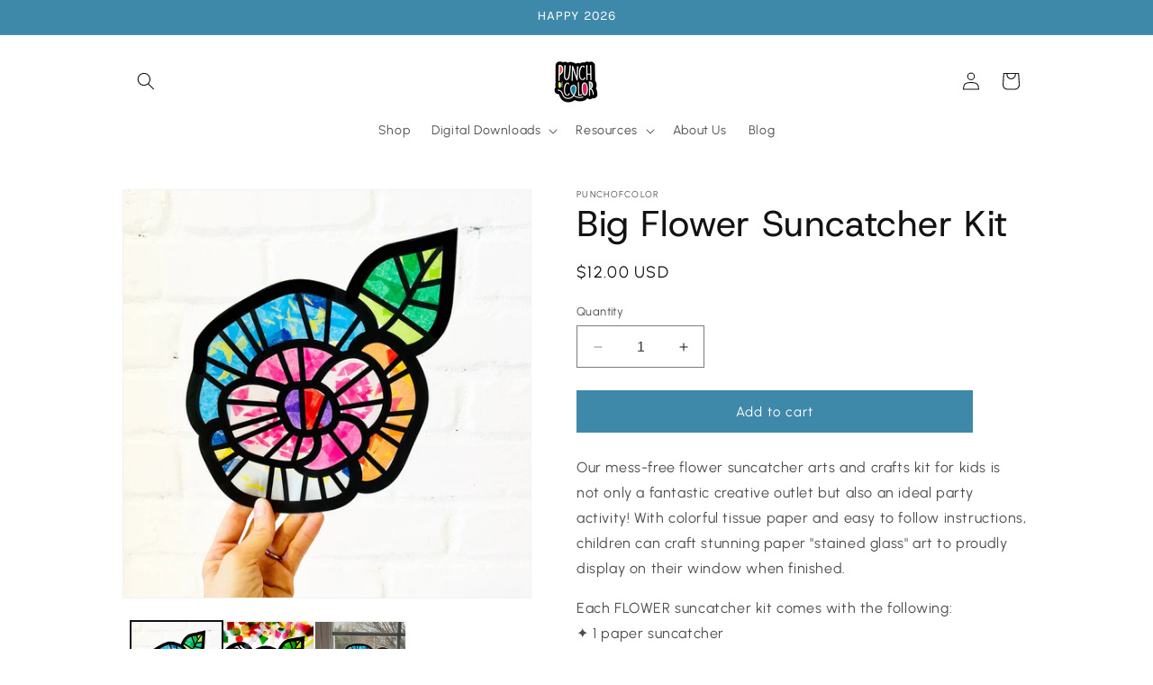

--- FILE ---
content_type: text/html; charset=UTF-8
request_url: https://app.inspon.com/dev-app/backend/api/api.php
body_size: 0
content:
{"product":{"title":"Big Flower Suncatcher Kit","featuredImage":{"id":"gid:\/\/shopify\/ProductImage\/42108965126426"},"options":[{"name":"Title","values":["Default Title"]}],"variants":[{"id":45791636095258,"option1":"Default Title","title":"Default Title","price":"12.00"}]},"collection":[{"title":"Suncatcher Arts and Crafts Kits"},{"title":"Easter"},{"title":"Summer"},{"title":"Spring"}]}

--- FILE ---
content_type: text/html; charset=UTF-8
request_url: https://app.inspon.com/dev-app/backend/api/api.php
body_size: 1622
content:
{"data":[{"fieldSize":"multiline","fieldname":"Personalization","fontColor":"#000000","textColor":"#000000","appVariant":[],"allVariants":true,"borderColor":"#cccccc","inpFieldType":"both","textFontSize":"14","tooltipColor":"#000000","inputFontSize":"18","customLanguage":[],"textFieldWidth":"auto","backgroundColor":"#ffffff","textFieldMinMax":false,"allVariantValues":[],"borderRadiusSize":"0","customPriceAddon":"","placeholderColor":"#cccccc","productCondition":{"products":["Waterfall Christmas Card","Personalized Santa Claus Christmas Gift Labels","Bruh Merry Christmas Gift Labels","Bruh Merry Christmas Gift Labels - Notebook","Candy Cane Initial Christmas Gift Labels","Personalized Vintage Wreath Christmas Gift Labels","Personalized Christmas Gift Labels - Glitter Gold Santa","Personalized Christmas Gift Labels - Red Bow","Personalized Santa Mail Gift Labels","Personalized Christmas Gift Labels - Special Delivery","Bulk Personalized Suncatcher Kits","Bulk Suncatcher Bookmark Making Kit","Big Personalized Ornament Suncatcher Kit","Big Personalized Stocking Suncatcher Kit","Birthday Cake Suncatcher Craft Kit","Coloring Bookmark Kit","Custom Halloween Suncatcher Kit","Custom Ornament Craft kit","Dragonfly Monogram Suncatcher Kit","Name Suncatcher Craft","Ocean Sunrise Monogram Suncatcher Kit","Outer Space Monogram Suncatcher Kit","Plant Lover Best Mom Suncatcher Kit","Rainbow Monogram Suncatcher Kit","Suncatcher Bookmark Making Kit"],"condition":[],"collection":[],"prodTitleEqual":[],"prodTitleContains":[],"collectionTitleEqual":[],"collectionTitleContains":[]},"textFieldHeading":"Personalization:","thisProductCheck":true,"thisVariantCheck":false,"allConditionCheck":false,"anyConditionCheck":false,"rightToLeftOption":false,"selectedAddonData":[],"textFieldRequired":true,"prodPriceAddonData":{"id":"","price":"","prodId":"","prodType":"","prodTitle":"","variantTitle":""},"textFieldMaxLength":false,"textFieldMinLength":false,"textMaxLengthChars":"50","textMinLengthChars":"10","allConditionVariant":false,"allVariantValuesNew":[],"anyConditionVariant":false,"fieldResizeDisabled":false,"thisCollectionCheck":false,"defaultTextfieldFont":"1","noneConditionVariant":false,"selectedProductsdata":[{"id":"10040432328986","title":"Waterfall Christmas Card"},{"id":"9943801594138","title":"Personalized Santa Claus Christmas Gift Labels"},{"id":"9943766827290","title":"Bruh Merry Christmas Gift Labels"},{"id":"9943771775258","title":"Bruh Merry Christmas Gift Labels - Notebook"},{"id":"9943755129114","title":"Candy Cane Initial Christmas Gift Labels"},{"id":"9943733698842","title":"Personalized Vintage Wreath Christmas Gift Labels"},{"id":"9943692476698","title":"Personalized Christmas Gift Labels - Glitter Gold Santa"},{"id":"9943693426970","title":"Personalized Christmas Gift Labels - Red Bow"},{"id":"9943725900058","title":"Personalized Santa Mail Gift Labels"},{"id":"9943690805530","title":"Personalized Christmas Gift Labels - Special Delivery"},{"id":"8453541789978","title":"Bulk Personalized Suncatcher Kits"},{"id":"8454287130906","title":"Bulk Suncatcher Bookmark Making Kit"},{"id":"8454308626714","title":"Big Personalized Ornament Suncatcher Kit"},{"id":"8454299844890","title":"Big Personalized Stocking Suncatcher Kit"},{"id":"8454303842586","title":"Birthday Cake Suncatcher Craft Kit"},{"id":"8457886105882","title":"Coloring Bookmark Kit"},{"id":"8454276612378","title":"Custom Halloween Suncatcher Kit"},{"id":"8453533466906","title":"Custom Ornament Craft kit"},{"id":"8453549785370","title":"Dragonfly Monogram Suncatcher Kit"},{"id":"8454272712986","title":"Name Suncatcher Craft"},{"id":"8453532942618","title":"Ocean Sunrise Monogram Suncatcher Kit"},{"id":"8454301122842","title":"Outer Space Monogram Suncatcher Kit"},{"id":"8454287720730","title":"Plant Lover Best Mom Suncatcher Kit"},{"id":"8453536448794","title":"Rainbow Monogram Suncatcher Kit"},{"id":"8480662389018","title":"Suncatcher Bookmark Making Kit"}],"showOnAllFieldsCheck":false,"textFieldCustomPrice":false,"textFieldPlaceholder":"I am a sample text.","textFieldTranslation":false,"textFieldtoolTipInfo":"Tooltip info text","textFieldtoolTipOption":false,"selectedCollectionsData":[],"textFieldRequiredMessage":"Please enter a text before adding to cart","data_id":"112947"},{"fieldSize":"multiline","fieldname":"Name\/Signature:","fontColor":"#000000","textColor":"#000000","appVariant":[],"allVariants":true,"borderColor":"#cccccc","inpFieldType":"both","textFontSize":"14","tooltipColor":"#000000","inputFontSize":"18","customLanguage":[],"textFieldWidth":"auto","backgroundColor":"#ffffff","textFieldMinMax":false,"allVariantValues":[],"borderRadiusSize":"0","customPriceAddon":"","placeholderColor":"#cccccc","productCondition":{"products":["Foil Money Wallet Cards","North Pole Post Office Christmas Gift Labels - Vintage","Personalized Christmas Gift Labels - Vintage","Personalized Pink and Red Vintage Gift Labels","North Pole Christmas Gift Labels - Black & Red","Personalized Christmas Gift Labels - From the North Pole","Personalized Christmas Gift Labels - Merry Christmas","Personalized Christmas Gift Labels - Special Delivery","Special Delivery Christmas Gift Labels - Angels","Special Delivery Christmas Gift Labels - Sleigh"],"condition":[],"collection":[],"prodTitleEqual":[],"prodTitleContains":[],"collectionTitleEqual":[],"collectionTitleContains":[]},"textFieldHeading":"Name\/Signature:","thisProductCheck":true,"thisVariantCheck":false,"allConditionCheck":false,"anyConditionCheck":false,"rightToLeftOption":false,"selectedAddonData":[],"textFieldRequired":true,"prodPriceAddonData":{"id":"","price":"","prodId":"","prodType":"","prodTitle":"","variantTitle":""},"textFieldMaxLength":false,"textFieldMinLength":false,"textMaxLengthChars":"50","textMinLengthChars":"10","allConditionVariant":false,"allVariantValuesNew":[],"anyConditionVariant":false,"fieldResizeDisabled":false,"thisCollectionCheck":false,"defaultTextfieldFont":"1","noneConditionVariant":false,"selectedProductsdata":[{"id":"10040840356122","title":"Foil Money Wallet Cards"},{"id":"9911657038106","title":"North Pole Post Office Christmas Gift Labels - Vintage"},{"id":"9911495262490","title":"Personalized Christmas Gift Labels - Vintage"},{"id":"9943689298202","title":"Personalized Pink and Red Vintage Gift Labels"},{"id":"9911660216602","title":"North Pole Christmas Gift Labels - Black & Red"},{"id":"9911569416474","title":"Personalized Christmas Gift Labels - From the North Pole"},{"id":"9911558897946","title":"Personalized Christmas Gift Labels - Merry Christmas"},{"id":"9911567155482","title":"Personalized Christmas Gift Labels - Special Delivery"},{"id":"9911658938650","title":"Special Delivery Christmas Gift Labels - Angels"},{"id":"9911653925146","title":"Special Delivery Christmas Gift Labels - Sleigh"}],"showOnAllFieldsCheck":false,"textFieldCustomPrice":false,"textFieldPlaceholder":"I am a sample text.","textFieldTranslation":false,"textFieldtoolTipInfo":"Tooltip info text","textFieldtoolTipOption":false,"selectedCollectionsData":[],"textFieldRequiredMessage":"Please enter a text before adding to cart","data_id":"119336"},{"fieldSize":"multiline","fieldname":"Name + Return Address:","fontColor":"#000000","textColor":"#000000","appVariant":[],"allVariants":true,"borderColor":"#cccccc","inpFieldType":"both","textFontSize":"14","tooltipColor":"#000000","inputFontSize":"18","customLanguage":[],"textFieldWidth":"auto","backgroundColor":"#ffffff","textFieldMinMax":false,"allVariantValues":[],"borderRadiusSize":"0","customPriceAddon":"","placeholderColor":"#cccccc","productCondition":{"products":["Christmas Return Address Labels - Holly","Christmas Return Address Labels - Various Designs"],"condition":[],"collection":[],"prodTitleEqual":[],"prodTitleContains":[],"collectionTitleEqual":[],"collectionTitleContains":[]},"textFieldHeading":"Name + Return Address:","thisProductCheck":true,"thisVariantCheck":false,"allConditionCheck":false,"anyConditionCheck":false,"rightToLeftOption":false,"selectedAddonData":[],"textFieldRequired":true,"prodPriceAddonData":{"id":"","price":"","prodId":"","prodType":"","prodTitle":"","variantTitle":""},"textFieldMaxLength":false,"textFieldMinLength":false,"textMaxLengthChars":"50","textMinLengthChars":"10","allConditionVariant":false,"allVariantValuesNew":[],"anyConditionVariant":false,"fieldResizeDisabled":false,"thisCollectionCheck":false,"defaultTextfieldFont":"1","noneConditionVariant":false,"selectedProductsdata":[{"id":"9911705436442","title":"Christmas Return Address Labels - Holly"},{"id":"9911662313754","title":"Christmas Return Address Labels - Various Designs"}],"showOnAllFieldsCheck":false,"textFieldCustomPrice":false,"textFieldPlaceholder":"I am a sample text.","textFieldTranslation":false,"textFieldtoolTipInfo":"Tooltip info text","textFieldtoolTipOption":false,"selectedCollectionsData":[],"textFieldRequiredMessage":"Please enter a text before adding to cart","data_id":"119348"},{"fieldSize":"multiline","fieldname":"Text for Label:","fontColor":"#000000","textColor":"#000000","appVariant":[],"allVariants":true,"borderColor":"#cccccc","inpFieldType":"both","textFontSize":"14","tooltipColor":"#000000","inputFontSize":"18","customLanguage":[],"textFieldWidth":"auto","backgroundColor":"#ffffff","textFieldMinMax":false,"allVariantValues":[],"borderRadiusSize":"0","customPriceAddon":"","placeholderColor":"#cccccc","productCondition":{"products":["Holiday Baked with Love Labels - Whisk","Holiday Made with Love Baked Goods Labels - Red Bow","Holiday Made with Love Labels - Tree, Santa, Gingerbread, Present","Personalized Christmas Cookie Labels - Chocolate Chip","Personalized Christmas Cookie Labels - Gingerbread","Personalized Christmas Cookie Labels - Santa","Personalized Christmas Cookie Labels - Snowman","Light Strand Initial Christmas Gift Labels","Present Initial Christmas Gift Labels","Reindeer Initial Christmas Gift Labels","Santa Initial Christmas Gift Labels","Santa Initial Christmas Gift Labels","Personalized Reindeer Christmas Gift Labels","Tween Slang Christmas Gift Labels - Personalized","Bruh Christmas Gift Labels - Personalized","Personalized Santa Bag Christmas Gift Labels"],"condition":[],"collection":[],"prodTitleEqual":[],"prodTitleContains":[],"collectionTitleEqual":[],"collectionTitleContains":[]},"textFieldHeading":"Text for Label:","thisProductCheck":true,"thisVariantCheck":false,"allConditionCheck":false,"anyConditionCheck":false,"rightToLeftOption":false,"selectedAddonData":[],"textFieldRequired":true,"prodPriceAddonData":{"id":"","price":"","prodId":"","prodType":"","prodTitle":"","variantTitle":""},"textFieldMaxLength":false,"textFieldMinLength":false,"textMaxLengthChars":"50","textMinLengthChars":"10","allConditionVariant":false,"allVariantValuesNew":[],"anyConditionVariant":false,"fieldResizeDisabled":false,"thisCollectionCheck":false,"defaultTextfieldFont":"1","noneConditionVariant":false,"selectedProductsdata":[{"id":"9911599071514","title":"Holiday Baked with Love Labels - Whisk"},{"id":"9911571841306","title":"Holiday Made with Love Baked Goods Labels - Red Bow"},{"id":"9911650025754","title":"Holiday Made with Love Labels - Tree, Santa, Gingerbread, Present"},{"id":"9943685398810","title":"Personalized Christmas Cookie Labels - Chocolate Chip"},{"id":"9943687921946","title":"Personalized Christmas Cookie Labels - Gingerbread"},{"id":"9943682744602","title":"Personalized Christmas Cookie Labels - Santa"},{"id":"9943686873370","title":"Personalized Christmas Cookie Labels - Snowman"},{"id":"9933385269530","title":"Light Strand Initial Christmas Gift Labels"},{"id":"9933386580250","title":"Present Initial Christmas Gift Labels"},{"id":"9933339099418","title":"Reindeer Initial Christmas Gift Labels"},{"id":"9933388349722","title":"Santa Initial Christmas Gift Labels"},{"id":"9936509272346","title":"Santa Initial Christmas Gift Labels"},{"id":"9933398409498","title":"Personalized Reindeer Christmas Gift Labels"},{"id":"9933395558682","title":"Tween Slang Christmas Gift Labels - Personalized"},{"id":"9933394477338","title":"Bruh Christmas Gift Labels - Personalized"},{"id":"9933390643482","title":"Personalized Santa Bag Christmas Gift Labels"}],"showOnAllFieldsCheck":false,"textFieldCustomPrice":false,"textFieldPlaceholder":"I am a sample text.","textFieldTranslation":false,"textFieldtoolTipInfo":"Tooltip info text","textFieldtoolTipOption":false,"selectedCollectionsData":[],"textFieldRequiredMessage":"Please enter a text before adding to cart","data_id":"119351"}],"image_record":0,"notesAttr":"{\"notes\":false,\"buynowbutton\":false,\"anounceUpd\":false,\"newInstall\":false}","themeVersion":"1.0 theme"}

--- FILE ---
content_type: text/css
request_url: https://punchofcolor.com/cdn/shop/t/4/assets/component-pickup-availability.css?v=34645222959864780961690426774
body_size: -16
content:
pickup-availability{display:block}pickup-availability[available]{min-height:8rem}.pickup-availability-preview{align-items:flex-start;display:flex;gap:.2rem;padding:1rem 2rem 0 0}.pickup-availability-preview .icon{flex-shrink:0;height:1.8rem}.pickup-availability-preview .icon-unavailable{height:1.6rem;margin-top:.1rem}.pickup-availability-button{background-color:transparent;color:rgba(var(--color-foreground),.75);letter-spacing:.06rem;padding:0 0 .2rem;text-align:left;text-decoration:underline}.pickup-availability-button:hover{color:rgb(var(--color-foreground))}.pickup-availability-info *{margin:0 0 .6rem}pickup-availability-drawer{background-color:rgb(var(--color-background));height:100%;opacity:0;overflow-y:auto;padding:2rem;position:fixed;top:0;right:0;z-index:4;transition:opacity var(--duration-default) ease,transform var(--duration-default) ease;transform:translate(100%);width:100%;border-width:0 0 0 var(--drawer-border-width);border-color:rgba(var(--color-foreground),var(--drawer-border-opacity));border-style:solid;filter:drop-shadow(var(--drawer-shadow-horizontal-offset) var(--drawer-shadow-vertical-offset) var(--drawer-shadow-blur-radius) rgba(var(--color-shadow),var(--drawer-shadow-opacity)))}pickup-availability-drawer[open]{transform:translate(0);opacity:1}@media screen and (min-width: 750px){pickup-availability-drawer{transform:translate(100%);width:37.5rem}pickup-availability-drawer[open]{opacity:1;transform:translate(0);animation:animateDrawerOpen var(--duration-default) ease}}.pickup-availability-header{align-items:flex-start;display:flex;justify-content:space-between;margin-bottom:1.2rem}.pickup-availability-drawer-title{margin:.5rem 0 0}.pickup-availability-header .icon{width:2rem}.pickup-availability-drawer-button{background-color:transparent;border:none;color:rgb(var(--color-foreground));cursor:pointer;display:block;height:4.4rem;padding:1.2rem;width:4.4rem}.pickup-availability-drawer-button:hover{color:rgba(var(--color-foreground),.75)}.pickup-availability-variant{font-size:1.3rem;line-height:calc(1 + .2 / var(--font-body-scale));margin:0 0 1.2rem;text-transform:capitalize}.pickup-availability-variant>*+strong{margin-left:1rem}.pickup-availability-list__item{border-bottom:.1rem solid rgba(var(--color-foreground),.08);padding:2rem 0}.pickup-availability-list__item:first-child{border-top:.1rem solid rgba(var(--color-foreground),.08)}.pickup-availability-list__item>*{margin:0}.pickup-availability-list__item>*+*{margin-top:1rem}.pickup-availability-address{font-style:normal;font-size:1.2rem;line-height:calc(1 + .5 / var(--font-body-scale))}.pickup-availability-address p{margin:0}@keyframes animateDrawerOpen{@media screen and (max-width: 749px) {0% {opacity: 0; transform: translateX(100%);} 100% {opacity: 1; transform: translateX(0);}} @media screen and (min-width: 750px) {0% {opacity: 0; transform: translateX(100%);} 100% {opacity: 1; transform: translateX(0);}}}
/*# sourceMappingURL=/cdn/shop/t/4/assets/component-pickup-availability.css.map?v=34645222959864780961690426774 */
